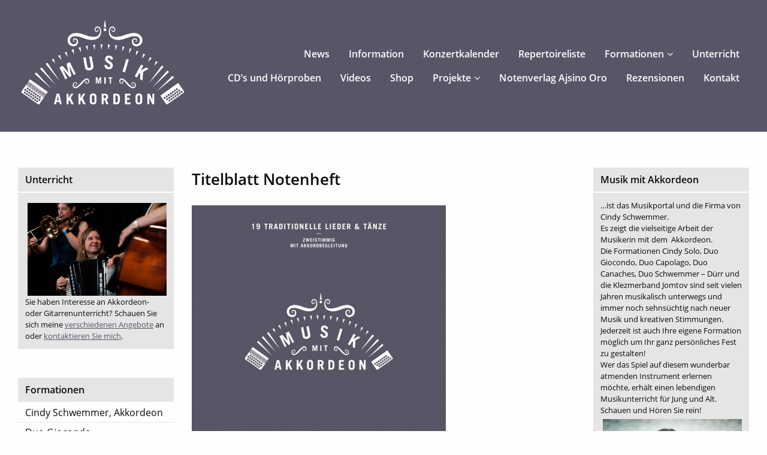

--- FILE ---
content_type: text/html; charset=UTF-8
request_url: https://www.musik-mit-akkordeon.ch/2016/02/das-neue-notenheft-19-traditionelle-lieder-und-taenze/titelblatt-notenheft/
body_size: 7712
content:
<!DOCTYPE html>
<html lang="de">
  <head>
        <meta charset="utf-8">
    <meta http-equiv="X-UA-Compatible" content="IE=edge">
    <meta name="viewport" content="width=device-width, initial-scale=1">
    <meta name='robots' content='index, follow, max-image-preview:large, max-snippet:-1, max-video-preview:-1' />

	<!-- This site is optimized with the Yoast SEO plugin v26.7 - https://yoast.com/wordpress/plugins/seo/ -->
	<title>Titelblatt Notenheft &#187; Musik mit Akkordeon</title>
	<link rel="canonical" href="https://www.musik-mit-akkordeon.ch/2016/02/das-neue-notenheft-19-traditionelle-lieder-und-taenze/titelblatt-notenheft/" />
	<meta property="og:locale" content="de_DE" />
	<meta property="og:type" content="article" />
	<meta property="og:title" content="Titelblatt Notenheft &#187; Musik mit Akkordeon" />
	<meta property="og:url" content="https://www.musik-mit-akkordeon.ch/2016/02/das-neue-notenheft-19-traditionelle-lieder-und-taenze/titelblatt-notenheft/" />
	<meta property="og:site_name" content="Musik mit Akkordeon" />
	<meta property="og:image" content="https://www.musik-mit-akkordeon.ch/2016/02/das-neue-notenheft-19-traditionelle-lieder-und-taenze/titelblatt-notenheft" />
	<meta property="og:image:width" content="1357" />
	<meta property="og:image:height" content="1920" />
	<meta property="og:image:type" content="image/jpeg" />
	<meta name="twitter:card" content="summary_large_image" />
	<!-- / Yoast SEO plugin. -->


<link rel="alternate" title="oEmbed (JSON)" type="application/json+oembed" href="https://www.musik-mit-akkordeon.ch/wp-json/oembed/1.0/embed?url=https%3A%2F%2Fwww.musik-mit-akkordeon.ch%2F2016%2F02%2Fdas-neue-notenheft-19-traditionelle-lieder-und-taenze%2Ftitelblatt-notenheft%2F" />
<link rel="alternate" title="oEmbed (XML)" type="text/xml+oembed" href="https://www.musik-mit-akkordeon.ch/wp-json/oembed/1.0/embed?url=https%3A%2F%2Fwww.musik-mit-akkordeon.ch%2F2016%2F02%2Fdas-neue-notenheft-19-traditionelle-lieder-und-taenze%2Ftitelblatt-notenheft%2F&#038;format=xml" />
<link rel="preconnect" href="https://assets01.sdd1.ch" />
<style id='wp-img-auto-sizes-contain-inline-css' type='text/css'>
img:is([sizes=auto i],[sizes^="auto," i]){contain-intrinsic-size:3000px 1500px}
/*# sourceURL=wp-img-auto-sizes-contain-inline-css */
</style>
<link rel='stylesheet' href='https://assets01.sdd1.ch/wp-content/plugins/lbwp/resources/css/lbwp-frontend__490.css' type='text/css' media='all' />
<link rel='stylesheet' href='https://assets01.sdd1.ch/wp-content/plugins/lbwp/resources/libraries/fancybox/fancybox.min__26.css' type='text/css' media='all' />
<link rel='stylesheet' href='https://assets01.sdd1.ch/wp-content/plugins/lbwp/resources/css/events/frontend__490.css' type='text/css' media='all' />
<link rel='stylesheet' href='https://assets01.sdd1.ch/wp-includes/css/dist/block-library/style.min__69.css' type='text/css' media='all' />
<style id='classic-theme-styles-inline-css' type='text/css'>
/*! This file is auto-generated */
.wp-block-button__link{color:#fff;background-color:#32373c;border-radius:9999px;box-shadow:none;text-decoration:none;padding:calc(.667em + 2px) calc(1.333em + 2px);font-size:1.125em}.wp-block-file__button{background:#32373c;color:#fff;text-decoration:none}
/*# sourceURL=/wp-includes/css/classic-themes.min.css */
</style>
<style id='global-styles-inline-css' type='text/css'>
:root{--wp--preset--aspect-ratio--square: 1;--wp--preset--aspect-ratio--4-3: 4/3;--wp--preset--aspect-ratio--3-4: 3/4;--wp--preset--aspect-ratio--3-2: 3/2;--wp--preset--aspect-ratio--2-3: 2/3;--wp--preset--aspect-ratio--16-9: 16/9;--wp--preset--aspect-ratio--9-16: 9/16;--wp--preset--color--black: #000000;--wp--preset--color--cyan-bluish-gray: #abb8c3;--wp--preset--color--white: #ffffff;--wp--preset--color--pale-pink: #f78da7;--wp--preset--color--vivid-red: #cf2e2e;--wp--preset--color--luminous-vivid-orange: #ff6900;--wp--preset--color--luminous-vivid-amber: #fcb900;--wp--preset--color--light-green-cyan: #7bdcb5;--wp--preset--color--vivid-green-cyan: #00d084;--wp--preset--color--pale-cyan-blue: #8ed1fc;--wp--preset--color--vivid-cyan-blue: #0693e3;--wp--preset--color--vivid-purple: #9b51e0;--wp--preset--gradient--vivid-cyan-blue-to-vivid-purple: linear-gradient(135deg,rgb(6,147,227) 0%,rgb(155,81,224) 100%);--wp--preset--gradient--light-green-cyan-to-vivid-green-cyan: linear-gradient(135deg,rgb(122,220,180) 0%,rgb(0,208,130) 100%);--wp--preset--gradient--luminous-vivid-amber-to-luminous-vivid-orange: linear-gradient(135deg,rgb(252,185,0) 0%,rgb(255,105,0) 100%);--wp--preset--gradient--luminous-vivid-orange-to-vivid-red: linear-gradient(135deg,rgb(255,105,0) 0%,rgb(207,46,46) 100%);--wp--preset--gradient--very-light-gray-to-cyan-bluish-gray: linear-gradient(135deg,rgb(238,238,238) 0%,rgb(169,184,195) 100%);--wp--preset--gradient--cool-to-warm-spectrum: linear-gradient(135deg,rgb(74,234,220) 0%,rgb(151,120,209) 20%,rgb(207,42,186) 40%,rgb(238,44,130) 60%,rgb(251,105,98) 80%,rgb(254,248,76) 100%);--wp--preset--gradient--blush-light-purple: linear-gradient(135deg,rgb(255,206,236) 0%,rgb(152,150,240) 100%);--wp--preset--gradient--blush-bordeaux: linear-gradient(135deg,rgb(254,205,165) 0%,rgb(254,45,45) 50%,rgb(107,0,62) 100%);--wp--preset--gradient--luminous-dusk: linear-gradient(135deg,rgb(255,203,112) 0%,rgb(199,81,192) 50%,rgb(65,88,208) 100%);--wp--preset--gradient--pale-ocean: linear-gradient(135deg,rgb(255,245,203) 0%,rgb(182,227,212) 50%,rgb(51,167,181) 100%);--wp--preset--gradient--electric-grass: linear-gradient(135deg,rgb(202,248,128) 0%,rgb(113,206,126) 100%);--wp--preset--gradient--midnight: linear-gradient(135deg,rgb(2,3,129) 0%,rgb(40,116,252) 100%);--wp--preset--font-size--small: 13px;--wp--preset--font-size--medium: 20px;--wp--preset--font-size--large: 36px;--wp--preset--font-size--x-large: 42px;--wp--preset--spacing--20: 0.44rem;--wp--preset--spacing--30: 0.67rem;--wp--preset--spacing--40: 1rem;--wp--preset--spacing--50: 1.5rem;--wp--preset--spacing--60: 2.25rem;--wp--preset--spacing--70: 3.38rem;--wp--preset--spacing--80: 5.06rem;--wp--preset--shadow--natural: 6px 6px 9px rgba(0, 0, 0, 0.2);--wp--preset--shadow--deep: 12px 12px 50px rgba(0, 0, 0, 0.4);--wp--preset--shadow--sharp: 6px 6px 0px rgba(0, 0, 0, 0.2);--wp--preset--shadow--outlined: 6px 6px 0px -3px rgb(255, 255, 255), 6px 6px rgb(0, 0, 0);--wp--preset--shadow--crisp: 6px 6px 0px rgb(0, 0, 0);}:where(.is-layout-flex){gap: 0.5em;}:where(.is-layout-grid){gap: 0.5em;}body .is-layout-flex{display: flex;}.is-layout-flex{flex-wrap: wrap;align-items: center;}.is-layout-flex > :is(*, div){margin: 0;}body .is-layout-grid{display: grid;}.is-layout-grid > :is(*, div){margin: 0;}:where(.wp-block-columns.is-layout-flex){gap: 2em;}:where(.wp-block-columns.is-layout-grid){gap: 2em;}:where(.wp-block-post-template.is-layout-flex){gap: 1.25em;}:where(.wp-block-post-template.is-layout-grid){gap: 1.25em;}.has-black-color{color: var(--wp--preset--color--black) !important;}.has-cyan-bluish-gray-color{color: var(--wp--preset--color--cyan-bluish-gray) !important;}.has-white-color{color: var(--wp--preset--color--white) !important;}.has-pale-pink-color{color: var(--wp--preset--color--pale-pink) !important;}.has-vivid-red-color{color: var(--wp--preset--color--vivid-red) !important;}.has-luminous-vivid-orange-color{color: var(--wp--preset--color--luminous-vivid-orange) !important;}.has-luminous-vivid-amber-color{color: var(--wp--preset--color--luminous-vivid-amber) !important;}.has-light-green-cyan-color{color: var(--wp--preset--color--light-green-cyan) !important;}.has-vivid-green-cyan-color{color: var(--wp--preset--color--vivid-green-cyan) !important;}.has-pale-cyan-blue-color{color: var(--wp--preset--color--pale-cyan-blue) !important;}.has-vivid-cyan-blue-color{color: var(--wp--preset--color--vivid-cyan-blue) !important;}.has-vivid-purple-color{color: var(--wp--preset--color--vivid-purple) !important;}.has-black-background-color{background-color: var(--wp--preset--color--black) !important;}.has-cyan-bluish-gray-background-color{background-color: var(--wp--preset--color--cyan-bluish-gray) !important;}.has-white-background-color{background-color: var(--wp--preset--color--white) !important;}.has-pale-pink-background-color{background-color: var(--wp--preset--color--pale-pink) !important;}.has-vivid-red-background-color{background-color: var(--wp--preset--color--vivid-red) !important;}.has-luminous-vivid-orange-background-color{background-color: var(--wp--preset--color--luminous-vivid-orange) !important;}.has-luminous-vivid-amber-background-color{background-color: var(--wp--preset--color--luminous-vivid-amber) !important;}.has-light-green-cyan-background-color{background-color: var(--wp--preset--color--light-green-cyan) !important;}.has-vivid-green-cyan-background-color{background-color: var(--wp--preset--color--vivid-green-cyan) !important;}.has-pale-cyan-blue-background-color{background-color: var(--wp--preset--color--pale-cyan-blue) !important;}.has-vivid-cyan-blue-background-color{background-color: var(--wp--preset--color--vivid-cyan-blue) !important;}.has-vivid-purple-background-color{background-color: var(--wp--preset--color--vivid-purple) !important;}.has-black-border-color{border-color: var(--wp--preset--color--black) !important;}.has-cyan-bluish-gray-border-color{border-color: var(--wp--preset--color--cyan-bluish-gray) !important;}.has-white-border-color{border-color: var(--wp--preset--color--white) !important;}.has-pale-pink-border-color{border-color: var(--wp--preset--color--pale-pink) !important;}.has-vivid-red-border-color{border-color: var(--wp--preset--color--vivid-red) !important;}.has-luminous-vivid-orange-border-color{border-color: var(--wp--preset--color--luminous-vivid-orange) !important;}.has-luminous-vivid-amber-border-color{border-color: var(--wp--preset--color--luminous-vivid-amber) !important;}.has-light-green-cyan-border-color{border-color: var(--wp--preset--color--light-green-cyan) !important;}.has-vivid-green-cyan-border-color{border-color: var(--wp--preset--color--vivid-green-cyan) !important;}.has-pale-cyan-blue-border-color{border-color: var(--wp--preset--color--pale-cyan-blue) !important;}.has-vivid-cyan-blue-border-color{border-color: var(--wp--preset--color--vivid-cyan-blue) !important;}.has-vivid-purple-border-color{border-color: var(--wp--preset--color--vivid-purple) !important;}.has-vivid-cyan-blue-to-vivid-purple-gradient-background{background: var(--wp--preset--gradient--vivid-cyan-blue-to-vivid-purple) !important;}.has-light-green-cyan-to-vivid-green-cyan-gradient-background{background: var(--wp--preset--gradient--light-green-cyan-to-vivid-green-cyan) !important;}.has-luminous-vivid-amber-to-luminous-vivid-orange-gradient-background{background: var(--wp--preset--gradient--luminous-vivid-amber-to-luminous-vivid-orange) !important;}.has-luminous-vivid-orange-to-vivid-red-gradient-background{background: var(--wp--preset--gradient--luminous-vivid-orange-to-vivid-red) !important;}.has-very-light-gray-to-cyan-bluish-gray-gradient-background{background: var(--wp--preset--gradient--very-light-gray-to-cyan-bluish-gray) !important;}.has-cool-to-warm-spectrum-gradient-background{background: var(--wp--preset--gradient--cool-to-warm-spectrum) !important;}.has-blush-light-purple-gradient-background{background: var(--wp--preset--gradient--blush-light-purple) !important;}.has-blush-bordeaux-gradient-background{background: var(--wp--preset--gradient--blush-bordeaux) !important;}.has-luminous-dusk-gradient-background{background: var(--wp--preset--gradient--luminous-dusk) !important;}.has-pale-ocean-gradient-background{background: var(--wp--preset--gradient--pale-ocean) !important;}.has-electric-grass-gradient-background{background: var(--wp--preset--gradient--electric-grass) !important;}.has-midnight-gradient-background{background: var(--wp--preset--gradient--midnight) !important;}.has-small-font-size{font-size: var(--wp--preset--font-size--small) !important;}.has-medium-font-size{font-size: var(--wp--preset--font-size--medium) !important;}.has-large-font-size{font-size: var(--wp--preset--font-size--large) !important;}.has-x-large-font-size{font-size: var(--wp--preset--font-size--x-large) !important;}
:where(.wp-block-post-template.is-layout-flex){gap: 1.25em;}:where(.wp-block-post-template.is-layout-grid){gap: 1.25em;}
:where(.wp-block-term-template.is-layout-flex){gap: 1.25em;}:where(.wp-block-term-template.is-layout-grid){gap: 1.25em;}
:where(.wp-block-columns.is-layout-flex){gap: 2em;}:where(.wp-block-columns.is-layout-grid){gap: 2em;}
:root :where(.wp-block-pullquote){font-size: 1.5em;line-height: 1.6;}
/*# sourceURL=global-styles-inline-css */
</style>
<link rel='stylesheet' href='https://assets01.sdd1.ch/wp-content/themes/lbwp-standard-02/assets/_standard/styles/theme__16152.css' type='text/css' media='all' />
<link rel='stylesheet' href='https://assets01.sdd1.ch/wp-content/themes/lbwp-standard-02/assets/_standard/styles/font-awesome.min__16152.css' type='text/css' media='all' />
<link rel='stylesheet' href='https://assets01.sdd1.ch/wp-content/themes/lbwp-standard-02/assets/musik-mit-akk/styles/styles__16152.css' type='text/css' media='all' />
<link rel='stylesheet' href='https://assets01.sdd1.ch/wp-content/plugins/lbwp/resources/js/slick-carousel/1.6.x/slick.min__490.css' type='text/css' media='all' />
<script type="text/javascript" src="https://assets01.sdd1.ch/wp-includes/js/jquery/jquery.min__371.js" id="jquery-core-js"></script>
<script type="text/javascript" src="https://assets01.sdd1.ch/wp-includes/js/jquery/jquery-migrate.min__341.js" id="jquery-migrate-js"></script>
<script type="text/javascript" src="https://assets01.sdd1.ch/wp-content/plugins/lbwp/resources/js/focuspoint/jquery.focuspoint.min__490.js" id="lbwp-focuspoint-js"></script>
<link rel="https://api.w.org/" href="https://www.musik-mit-akkordeon.ch/wp-json/" /><link rel="alternate" title="JSON" type="application/json" href="https://www.musik-mit-akkordeon.ch/wp-json/wp/v2/media/347" /><link rel="EditURI" type="application/rsd+xml" title="RSD" href="https://www.musik-mit-akkordeon.ch/xmlrpc.php?rsd" />
<link rel='shortlink' href='https://www.musik-mit-akkordeon.ch/?p=347' />

      <script type="text/javascript">
        var lbwpGlobal = {"language":false,"version":"16152"}
      </script>
    
      <script type="text/javascript">
        var focusPointConfig = {"functionSelector":".lbwp-focuspoint","autoRegisterLibrary":true,"overrideWpGalleries":false,"overrideWpImageBlock":true,"overrideWpGalleryBlock":true,"gallerySettings":{"imageSize":"large","linkTo":false,"imageCrop":true,"columns":3,"printCaptions":false,"dataAttributes":[],"container":"\n        <div class=\"gallery gallery-focuspoint gallery-size-{imageSize} {classes}\">\n          {content}\n        <\/div>\n        {blockCaption}\n      ","element":"\n        <figure class=\"gallery-item\"{attr}>\n          {image}\n          <figcaption>{caption}<\/figcaption>\n        <\/figure>\n      "}};
        jQuery(function() {
          jQuery(focusPointConfig.functionSelector).focusPoint();
        });
        var lbwpReRunTrigger = 0;
        function lbwpReRunFocusPoint() {
          if (lbwpReRunTrigger > 0) clearTimeout(lbwpReRunTrigger);
          lbwpReRunTrigger = setTimeout(function() {
            jQuery(focusPointConfig.functionSelector).focusPoint();
          }, 50);
        }
        function lbwpFixCloneFocusPoint(event, slick) {
          var slider = jQuery(this);
          setTimeout(function() {
            var clones = slider.find(".slick-cloned");
            var items = slider.find(".slick-slide:not(.slick-cloned)").length;
            clones.each(function() {
              var clone = jQuery(this);
              var index = clone.data("slick-index");
              if (index < 0) {
                var originalIndex = (index === -1) ? (items-1) : (items-2);
              } else if (index > 0) {
                var originalIndex = (((index+1) - items) === 1) ? 0 : 1;
              }
              var original = slider.find("[data-slick-index=" + originalIndex  + "] img");
              clone.find("img").attr("style", original.attr("style"));
            });
          }, 350);
	      }
	      document.addEventListener("lazybeforeunveil", function(e){
          lbwpReRunFocusPoint();
        });
      </script>
    <script>var lbwpFormFieldConditions = [];</script>
      <link rel="alternate" type="text/xml" title="www.musik-mit-akkordeon.ch - RSS Feed" href="https://www.musik-mit-akkordeon.ch/feed/rss/" />
      <link rel="alternate" type="application/atom+xml" title="www.musik-mit-akkordeon.ch - Atom Feed" href="https://www.musik-mit-akkordeon.ch/feed/atom/" />
      <link rel="alternate" type="application/rss+xml" title="www.musik-mit-akkordeon.ch - RSS Feed" href="https://www.musik-mit-akkordeon.ch/feed/" />
    <meta name="thumbnail" content="https://assets01.sdd1.ch/assets/lbwp-cdn/musik-mit-akkordeon/files/1454597041/titelblatt-notenheft-300x300.jpg" />
    <link href="https://assets01.sdd1.ch/wp-content/themes/lbwp-standard-02/assets/_standard/fonts/opensans/opensans.css" rel="stylesheet" type="text/css">      </head>
<body class="attachment wp-singular attachment-template-default single single-attachment postid-347 attachmentid-347 attachment-jpeg wp-theme-lbwp-standard-02 mfred-gallery-slider">


<div class="off-canvas-wrapper">
  <div class="off-canvas-wrapper-inner" data-off-canvas-wrapper>
  <div class="off-canvas position-right" id="mfred-main-off-canvas" data-off-canvas >
        <nav class="main v-list"><ul id="mfred-main-menu-mobile" class="root"><li id="menu-item-307" class="menu-item menu-item-type-custom menu-item-object-custom menu-item-307"><a href="/">News</a></li>
<li id="menu-item-3010" class="menu-item menu-item-type-post_type menu-item-object-page menu-item-3010"><a href="https://www.musik-mit-akkordeon.ch/information/">Information</a></li>
<li id="menu-item-69" class="menu-item menu-item-type-post_type menu-item-object-page menu-item-69"><a href="https://www.musik-mit-akkordeon.ch/musik/konzerte/">Konzertkalender</a></li>
<li id="menu-item-3022" class="menu-item menu-item-type-post_type menu-item-object-page menu-item-3022"><a href="https://www.musik-mit-akkordeon.ch/repertoireliste/">Repertoireliste</a></li>
<li id="menu-item-67" class="menu-item menu-item-type-post_type menu-item-object-page menu-item-has-children menu-item-67"><a href="https://www.musik-mit-akkordeon.ch/musik/formationen/">Formationen</a>
<ul class="sub-menu">
	<li id="menu-item-133" class="menu-item menu-item-type-post_type menu-item-object-page menu-item-133"><a href="https://www.musik-mit-akkordeon.ch/musik/formationen/cindy-oppliger/">Cindy Schwemmer, Akkordeon</a></li>
	<li id="menu-item-141" class="menu-item menu-item-type-post_type menu-item-object-page menu-item-141"><a href="https://www.musik-mit-akkordeon.ch/musik/formationen/duo-giocondo/">Duo Giocondo</a></li>
	<li id="menu-item-1744" class="menu-item menu-item-type-post_type menu-item-object-page menu-item-1744"><a href="https://www.musik-mit-akkordeon.ch/musik/formationen/duo-capolago/">Duo Capolago</a></li>
	<li id="menu-item-921" class="menu-item menu-item-type-post_type menu-item-object-page menu-item-921"><a href="https://www.musik-mit-akkordeon.ch/musik/formationen/duo-schwemmer-duerr/">Duo Schwemmer – Dürr</a></li>
	<li id="menu-item-135" class="menu-item menu-item-type-post_type menu-item-object-page menu-item-135"><a href="https://www.musik-mit-akkordeon.ch/musik/formationen/cindy-oppliger-nina-widmer/">Duo Les Canaches</a></li>
	<li id="menu-item-139" class="menu-item menu-item-type-post_type menu-item-object-page menu-item-139"><a href="https://www.musik-mit-akkordeon.ch/musik/formationen/jomtov-die-klezmerband/">Jomtov – Die Klezmerband</a></li>
</ul>
</li>
<li id="menu-item-73" class="menu-item menu-item-type-post_type menu-item-object-page menu-item-73"><a href="https://www.musik-mit-akkordeon.ch/unterricht/">Unterricht</a></li>
<li id="menu-item-65" class="menu-item menu-item-type-post_type menu-item-object-page menu-item-65"><a href="https://www.musik-mit-akkordeon.ch/musik/audio-cd/">CD’s und Hörproben</a></li>
<li id="menu-item-2010" class="menu-item menu-item-type-post_type menu-item-object-page menu-item-2010"><a href="https://www.musik-mit-akkordeon.ch/videos/">Videos</a></li>
<li id="menu-item-2884" class="menu-item menu-item-type-custom menu-item-object-custom menu-item-2884"><a target="_blank" href="https://www.ajsino-oro.ch">Shop</a></li>
<li id="menu-item-635" class="menu-item menu-item-type-post_type menu-item-object-page menu-item-has-children menu-item-635"><a href="https://www.musik-mit-akkordeon.ch/projekte/">Projekte</a>
<ul class="sub-menu">
	<li id="menu-item-3040" class="menu-item menu-item-type-post_type menu-item-object-page menu-item-3040"><a href="https://www.musik-mit-akkordeon.ch/2025-2/">2025</a></li>
	<li id="menu-item-2501" class="menu-item menu-item-type-post_type menu-item-object-page menu-item-2501"><a href="https://www.musik-mit-akkordeon.ch/projekte/2024-2/">2024</a></li>
	<li id="menu-item-2370" class="menu-item menu-item-type-post_type menu-item-object-page menu-item-2370"><a href="https://www.musik-mit-akkordeon.ch/projekte/2023-2/">2023</a></li>
	<li id="menu-item-1977" class="menu-item menu-item-type-post_type menu-item-object-page menu-item-1977"><a href="https://www.musik-mit-akkordeon.ch/projekte/2022-2/">2022</a></li>
	<li id="menu-item-1460" class="menu-item menu-item-type-post_type menu-item-object-page menu-item-1460"><a href="https://www.musik-mit-akkordeon.ch/projekte/2021-2/">2021</a></li>
	<li id="menu-item-1137" class="menu-item menu-item-type-post_type menu-item-object-page menu-item-1137"><a href="https://www.musik-mit-akkordeon.ch/projekte/2018-2/">2018</a></li>
	<li id="menu-item-718" class="menu-item menu-item-type-post_type menu-item-object-page menu-item-718"><a href="https://www.musik-mit-akkordeon.ch/projekte/2016-2/">2016</a></li>
	<li id="menu-item-787" class="menu-item menu-item-type-post_type menu-item-object-page menu-item-787"><a href="https://www.musik-mit-akkordeon.ch/projekte/2015-2/">2015</a></li>
	<li id="menu-item-784" class="menu-item menu-item-type-post_type menu-item-object-page menu-item-784"><a href="https://www.musik-mit-akkordeon.ch/projekte/2013-2/">2013</a></li>
	<li id="menu-item-697" class="menu-item menu-item-type-post_type menu-item-object-page menu-item-697"><a href="https://www.musik-mit-akkordeon.ch/projekte/sela-bierei-gesang-cindy-oppliger-akkordeon-2010-2013/">2012</a></li>
	<li id="menu-item-700" class="menu-item menu-item-type-post_type menu-item-object-page menu-item-700"><a href="https://www.musik-mit-akkordeon.ch/projekte/barbara-hensinger-gesang-cindy-oppliger-akkordeon-2010/">2011</a></li>
	<li id="menu-item-694" class="menu-item menu-item-type-post_type menu-item-object-page menu-item-694"><a href="https://www.musik-mit-akkordeon.ch/projekte/2010-2/">2010</a></li>
	<li id="menu-item-703" class="menu-item menu-item-type-post_type menu-item-object-page menu-item-703"><a href="https://www.musik-mit-akkordeon.ch/projekte/4-jahreszeiten-a-vivaldi-2009/">2009</a></li>
	<li id="menu-item-841" class="menu-item menu-item-type-post_type menu-item-object-page menu-item-841"><a href="https://www.musik-mit-akkordeon.ch/projekte/2008-2/">2008</a></li>
	<li id="menu-item-691" class="menu-item menu-item-type-post_type menu-item-object-page menu-item-691"><a href="https://www.musik-mit-akkordeon.ch/projekte/2007-2/">2007</a></li>
	<li id="menu-item-725" class="menu-item menu-item-type-post_type menu-item-object-page menu-item-725"><a href="https://www.musik-mit-akkordeon.ch/projekte/2004-2/">2004</a></li>
	<li id="menu-item-766" class="menu-item menu-item-type-post_type menu-item-object-page menu-item-766"><a href="https://www.musik-mit-akkordeon.ch/projekte/schuelerinnen-schueler/">Schülerinnen &#038; Schüler</a></li>
</ul>
</li>
<li id="menu-item-375" class="menu-item menu-item-type-post_type menu-item-object-page menu-item-375"><a href="https://www.musik-mit-akkordeon.ch/musik/noten/">Notenverlag Ajsino Oro</a></li>
<li id="menu-item-2438" class="menu-item menu-item-type-post_type menu-item-object-page menu-item-2438"><a href="https://www.musik-mit-akkordeon.ch/rezensionen/">Rezensionen</a></li>
<li id="menu-item-61" class="menu-item menu-item-type-post_type menu-item-object-page menu-item-61"><a href="https://www.musik-mit-akkordeon.ch/kontakt/">Kontakt</a></li>
</ul></nav>        <div class="close-button-wrapper">
      <button class="close-button" aria-label="Close menu" type="button" data-close>
        <i class="fa fa-close"></i>
      </button>
    </div>
  </div>
  <div class="off-canvas-content" data-off-canvas-content>
  <div id="mfred-topbar" >
    <div>
      <nav>
        <div class="lbwp-skip-links">
          <ul>
            <li><a href="#content-start">Zum Inhalt wechseln</a></li>
                          <li><a href="#main-nav">Direkt zur Hauptnavigation</a></li>
                      </ul>
        </div>

        
        <div class="meta-nav">
                  </div>
      </nav>
          </div>
  </div>

  
<header id="mfred-main-nav">
  <div>
    <div>
              <div class="logo">
          <div>
            <a href="https://www.musik-mit-akkordeon.ch/">
              <img src="https://sos.exo.io/lbwp-cdn/musik-mit-akkordeon/files/1452850730/logo-musik-mit-akkordeon.png" alt="Logo Musik mit Akkordeon">            </a>
          </div>
        </div>
      
      <div class="main-nav">
        <nav>
          <ul id="mfred-main-menu-desktop" class="root"><li class="menu-item menu-item-type-custom menu-item-object-custom menu-item-307"><a href="/">News</a></li>
<li class="menu-item menu-item-type-post_type menu-item-object-page menu-item-3010"><a href="https://www.musik-mit-akkordeon.ch/information/">Information</a></li>
<li class="menu-item menu-item-type-post_type menu-item-object-page menu-item-69"><a href="https://www.musik-mit-akkordeon.ch/musik/konzerte/">Konzertkalender</a></li>
<li class="menu-item menu-item-type-post_type menu-item-object-page menu-item-3022"><a href="https://www.musik-mit-akkordeon.ch/repertoireliste/">Repertoireliste</a></li>
<li class="menu-item menu-item-type-post_type menu-item-object-page menu-item-has-children menu-item-67"><a href="https://www.musik-mit-akkordeon.ch/musik/formationen/">Formationen</a>
<ul class="sub-menu">
	<li class="menu-item menu-item-type-post_type menu-item-object-page menu-item-133"><a href="https://www.musik-mit-akkordeon.ch/musik/formationen/cindy-oppliger/">Cindy Schwemmer, Akkordeon</a></li>
	<li class="menu-item menu-item-type-post_type menu-item-object-page menu-item-141"><a href="https://www.musik-mit-akkordeon.ch/musik/formationen/duo-giocondo/">Duo Giocondo</a></li>
	<li class="menu-item menu-item-type-post_type menu-item-object-page menu-item-1744"><a href="https://www.musik-mit-akkordeon.ch/musik/formationen/duo-capolago/">Duo Capolago</a></li>
	<li class="menu-item menu-item-type-post_type menu-item-object-page menu-item-921"><a href="https://www.musik-mit-akkordeon.ch/musik/formationen/duo-schwemmer-duerr/">Duo Schwemmer – Dürr</a></li>
	<li class="menu-item menu-item-type-post_type menu-item-object-page menu-item-135"><a href="https://www.musik-mit-akkordeon.ch/musik/formationen/cindy-oppliger-nina-widmer/">Duo Les Canaches</a></li>
	<li class="menu-item menu-item-type-post_type menu-item-object-page menu-item-139"><a href="https://www.musik-mit-akkordeon.ch/musik/formationen/jomtov-die-klezmerband/">Jomtov – Die Klezmerband</a></li>
</ul>
</li>
<li class="menu-item menu-item-type-post_type menu-item-object-page menu-item-73"><a href="https://www.musik-mit-akkordeon.ch/unterricht/">Unterricht</a></li>
<li class="menu-item menu-item-type-post_type menu-item-object-page menu-item-65"><a href="https://www.musik-mit-akkordeon.ch/musik/audio-cd/">CD’s und Hörproben</a></li>
<li class="menu-item menu-item-type-post_type menu-item-object-page menu-item-2010"><a href="https://www.musik-mit-akkordeon.ch/videos/">Videos</a></li>
<li class="menu-item menu-item-type-custom menu-item-object-custom menu-item-2884"><a target="_blank" href="https://www.ajsino-oro.ch">Shop</a></li>
<li class="menu-item menu-item-type-post_type menu-item-object-page menu-item-has-children menu-item-635"><a href="https://www.musik-mit-akkordeon.ch/projekte/">Projekte</a>
<ul class="sub-menu">
	<li class="menu-item menu-item-type-post_type menu-item-object-page menu-item-3040"><a href="https://www.musik-mit-akkordeon.ch/2025-2/">2025</a></li>
	<li class="menu-item menu-item-type-post_type menu-item-object-page menu-item-2501"><a href="https://www.musik-mit-akkordeon.ch/projekte/2024-2/">2024</a></li>
	<li class="menu-item menu-item-type-post_type menu-item-object-page menu-item-2370"><a href="https://www.musik-mit-akkordeon.ch/projekte/2023-2/">2023</a></li>
	<li class="menu-item menu-item-type-post_type menu-item-object-page menu-item-1977"><a href="https://www.musik-mit-akkordeon.ch/projekte/2022-2/">2022</a></li>
	<li class="menu-item menu-item-type-post_type menu-item-object-page menu-item-1460"><a href="https://www.musik-mit-akkordeon.ch/projekte/2021-2/">2021</a></li>
	<li class="menu-item menu-item-type-post_type menu-item-object-page menu-item-1137"><a href="https://www.musik-mit-akkordeon.ch/projekte/2018-2/">2018</a></li>
	<li class="menu-item menu-item-type-post_type menu-item-object-page menu-item-718"><a href="https://www.musik-mit-akkordeon.ch/projekte/2016-2/">2016</a></li>
	<li class="menu-item menu-item-type-post_type menu-item-object-page menu-item-787"><a href="https://www.musik-mit-akkordeon.ch/projekte/2015-2/">2015</a></li>
	<li class="menu-item menu-item-type-post_type menu-item-object-page menu-item-784"><a href="https://www.musik-mit-akkordeon.ch/projekte/2013-2/">2013</a></li>
	<li class="menu-item menu-item-type-post_type menu-item-object-page menu-item-697"><a href="https://www.musik-mit-akkordeon.ch/projekte/sela-bierei-gesang-cindy-oppliger-akkordeon-2010-2013/">2012</a></li>
	<li class="menu-item menu-item-type-post_type menu-item-object-page menu-item-700"><a href="https://www.musik-mit-akkordeon.ch/projekte/barbara-hensinger-gesang-cindy-oppliger-akkordeon-2010/">2011</a></li>
	<li class="menu-item menu-item-type-post_type menu-item-object-page menu-item-694"><a href="https://www.musik-mit-akkordeon.ch/projekte/2010-2/">2010</a></li>
	<li class="menu-item menu-item-type-post_type menu-item-object-page menu-item-703"><a href="https://www.musik-mit-akkordeon.ch/projekte/4-jahreszeiten-a-vivaldi-2009/">2009</a></li>
	<li class="menu-item menu-item-type-post_type menu-item-object-page menu-item-841"><a href="https://www.musik-mit-akkordeon.ch/projekte/2008-2/">2008</a></li>
	<li class="menu-item menu-item-type-post_type menu-item-object-page menu-item-691"><a href="https://www.musik-mit-akkordeon.ch/projekte/2007-2/">2007</a></li>
	<li class="menu-item menu-item-type-post_type menu-item-object-page menu-item-725"><a href="https://www.musik-mit-akkordeon.ch/projekte/2004-2/">2004</a></li>
	<li class="menu-item menu-item-type-post_type menu-item-object-page menu-item-766"><a href="https://www.musik-mit-akkordeon.ch/projekte/schuelerinnen-schueler/">Schülerinnen &#038; Schüler</a></li>
</ul>
</li>
<li class="menu-item menu-item-type-post_type menu-item-object-page menu-item-375"><a href="https://www.musik-mit-akkordeon.ch/musik/noten/">Notenverlag Ajsino Oro</a></li>
<li class="menu-item menu-item-type-post_type menu-item-object-page menu-item-2438"><a href="https://www.musik-mit-akkordeon.ch/rezensionen/">Rezensionen</a></li>
<li class="menu-item menu-item-type-post_type menu-item-object-page menu-item-61"><a href="https://www.musik-mit-akkordeon.ch/kontakt/">Kontakt</a></li>
</ul>        </nav>
      </div>

      <div class="icons">
                          <button class="main-nav-toggle" data-toggle="mfred-main-off-canvas" aria-hidden="true"><i class="fa fa-bars"></i></button>
              </div>

    </div>
  </div>
</header>
  <header id="mfred-header-banner" class="" >
      </header>


<main id="mfred-main-wrapper">
  <aside id="mfred-main-sidebar-left" class="mfred-main-sidebar" >
  <div class="widgets" >
    <div id="text-2" class="standard-widget widget widget_text"><h2><span>Unterricht</span></h2>			<div class="textwidget"><p><img decoding="async" class="alignright size-large wp-image-1551" src="https://assets01.sdd1.ch/assets/lbwp-cdn/musik-mit-akkordeon/files/1656182984/007-t3028331-1280x853.jpg" alt="" width="1280" height="853" srcset="https://assets01.sdd1.ch/assets/lbwp-cdn/musik-mit-akkordeon/files/1656182984/007-t3028331-1280x853.jpg 1280w, https://assets01.sdd1.ch/assets/lbwp-cdn/musik-mit-akkordeon/files/1656182984/007-t3028331-670x447.jpg 670w, https://assets01.sdd1.ch/assets/lbwp-cdn/musik-mit-akkordeon/files/1656182984/007-t3028331-768x512.jpg 768w, https://assets01.sdd1.ch/assets/lbwp-cdn/musik-mit-akkordeon/files/1656182984/007-t3028331-1536x1024.jpg 1536w, https://assets01.sdd1.ch/assets/lbwp-cdn/musik-mit-akkordeon/files/1656182984/007-t3028331.jpg 1920w" sizes="(max-width: 1280px) 100vw, 1280px" />Sie haben Interesse an Akkordeon- oder Gitarrenunterricht? Schauen Sie sich meine <a href="https://www.musik-mit-akkordeon.ch/unterricht/">verschiedenen Angebote</a> an oder <a href="https://www.musik-mit-akkordeon.ch/kontakt/">kontaktieren Sie mich</a>.</p>
</div>
		</div><div id="nav_menu-2" class="widget widget_nav_menu"><h2><span>Formationen</span></h2><div class="menu-formationen-container"><ul id="menu-formationen" class="menu"><li id="menu-item-283" class="menu-item menu-item-type-post_type menu-item-object-page menu-item-283"><a href="https://www.musik-mit-akkordeon.ch/musik/formationen/cindy-oppliger/">Cindy Schwemmer, Akkordeon</a></li>
<li id="menu-item-291" class="menu-item menu-item-type-post_type menu-item-object-page menu-item-291"><a href="https://www.musik-mit-akkordeon.ch/musik/formationen/duo-giocondo/">Duo Giocondo</a></li>
<li id="menu-item-1831" class="menu-item menu-item-type-post_type menu-item-object-page menu-item-1831"><a href="https://www.musik-mit-akkordeon.ch/musik/formationen/duo-capolago/">Duo Capolago</a></li>
<li id="menu-item-1107" class="menu-item menu-item-type-post_type menu-item-object-page menu-item-1107"><a href="https://www.musik-mit-akkordeon.ch/musik/formationen/duo-schwemmer-duerr/">Duo Schwemmer &#8211; Dürr</a></li>
<li id="menu-item-285" class="menu-item menu-item-type-post_type menu-item-object-page menu-item-285"><a href="https://www.musik-mit-akkordeon.ch/musik/formationen/cindy-oppliger-nina-widmer/">Duo Les Canaches</a></li>
<li id="menu-item-289" class="menu-item menu-item-type-post_type menu-item-object-page menu-item-289"><a href="https://www.musik-mit-akkordeon.ch/musik/formationen/jomtov-die-klezmerband/">Jomtov &#8211; Die Klezmerband</a></li>
</ul></div></div>    <div class="column-spacer"></div>
  </div>
</aside>    <div id="mfred-main-content">
    <article id="content-start" class="post-347 attachment type-attachment status-inherit hentry">
            <header>
        <h1>Titelblatt Notenheft</h1>
              </header>
                <div class="lbwp-editor-content">
        <p class="attachment"><a href="https://assets01.sdd1.ch/assets/lbwp-cdn/musik-mit-akkordeon/files/1454597041/titelblatt-notenheft.jpg"><img fetchpriority="high" decoding="async" width="424" height="600" src="https://assets01.sdd1.ch/assets/lbwp-cdn/musik-mit-akkordeon/files/1454597041/titelblatt-notenheft-424x600.jpg" class="attachment-medium size-medium" alt="" srcset="https://assets01.sdd1.ch/assets/lbwp-cdn/musik-mit-akkordeon/files/1454597041/titelblatt-notenheft-424x600.jpg 424w, https://assets01.sdd1.ch/assets/lbwp-cdn/musik-mit-akkordeon/files/1454597041/titelblatt-notenheft-724x1024.jpg 724w, https://assets01.sdd1.ch/assets/lbwp-cdn/musik-mit-akkordeon/files/1454597041/titelblatt-notenheft.jpg 1357w" sizes="(max-width: 424px) 100vw, 424px"></a></p>
      </div>
          </article>

      </div>

    <aside id="mfred-main-sidebar-right" class="mfred-main-sidebar" >
  <div class="widgets"><div id="text-3" class="standard-widget widget widget_text"><h2><span>Musik mit Akkordeon</span></h2>			<div class="textwidget"><p>&#8230;ist das Musikportal und die Firma von Cindy Schwemmer.<br />
Es zeigt die vielseitige Arbeit der Musikerin mit dem  Akkordeon.<br />
Die Formationen Cindy Solo, Duo Giocondo, Duo Capolago, Duo Canaches, Duo Schwemmer &#8211; Dürr und die Klezmerband Jomtov sind seit vielen Jahren musikalisch unterwegs und immer noch sehnsüchtig nach neuer Musik und kreativen Stimmungen.<br />
Jederzeit ist auch Ihre eigene Formation möglich um Ihr ganz persönliches Fest zu gestalten!<br />
Wer das Spiel auf diesem wunderbar atmenden Instrument erlernen möchte, erhält einen lebendigen Musikunterricht für Jung und Alt.<br />
Schauen und Hören Sie rein!<br />
<img decoding="async" class="alignright size-large wp-image-1699" src="https://assets01.sdd1.ch/assets/lbwp-cdn/musik-mit-akkordeon/files/1660998421/juli-2022-see-cindy-solo-855x1280.jpg" alt="" width="855" height="1280" srcset="https://assets01.sdd1.ch/assets/lbwp-cdn/musik-mit-akkordeon/files/1660998421/juli-2022-see-cindy-solo-855x1280.jpg 855w, https://assets01.sdd1.ch/assets/lbwp-cdn/musik-mit-akkordeon/files/1660998421/juli-2022-see-cindy-solo-447x670.jpg 447w, https://assets01.sdd1.ch/assets/lbwp-cdn/musik-mit-akkordeon/files/1660998421/juli-2022-see-cindy-solo-768x1150.jpg 768w, https://assets01.sdd1.ch/assets/lbwp-cdn/musik-mit-akkordeon/files/1660998421/juli-2022-see-cindy-solo-1026x1536.jpg 1026w, https://assets01.sdd1.ch/assets/lbwp-cdn/musik-mit-akkordeon/files/1660998421/juli-2022-see-cindy-solo.jpg 1282w" sizes="(max-width: 855px) 100vw, 855px" /></p>
<p>&nbsp;</p>
</div>
		</div><div id="text-4" class="standard-widget widget widget_text"><h2><span>Meine Musik</span></h2>			<div class="textwidget"><p><img decoding="async" class="alignright size-large wp-image-312" src="https://assets01.sdd1.ch/assets/lbwp-cdn/musik-mit-akkordeon/files/1454500962/cover-cd-1024x1024.jpg" alt="" width="1024" height="1024" srcset="https://assets01.sdd1.ch/assets/lbwp-cdn/musik-mit-akkordeon/files/1454500962/cover-cd-1024x1024.jpg 1024w, https://assets01.sdd1.ch/assets/lbwp-cdn/musik-mit-akkordeon/files/1454500962/cover-cd-300x300.jpg 300w, https://assets01.sdd1.ch/assets/lbwp-cdn/musik-mit-akkordeon/files/1454500962/cover-cd-600x600.jpg 600w, https://assets01.sdd1.ch/assets/lbwp-cdn/musik-mit-akkordeon/files/1454500962/cover-cd.jpg 1417w" sizes="(max-width: 1024px) 100vw, 1024px" /></p>
<p>Diese und <a href="https://www.musik-mit-akkordeon.ch/musik/audio-cd/">weitere CDs</a> können Sie <a href="https://www.musik-mit-akkordeon.ch/musik/audio-cd/bestellen/">für 25.00 CHF bestellen</a>.</p>
</div>
		</div><div id="text-5" class="standard-widget widget widget_text"><h2><span>Social Media</span></h2>			<div class="textwidget"><ul id="menu-social-media" class="menu">
<li><a target="_blank" rel="noopener" href="https://www.facebook.com/profile.php?id=100085888034535">Facebook</a></li>
<li><a target="_blank" rel="noopener" href="https://www.youtube.com/channel/UC3TY7M1qAmZPV7iR-KAn55g">YouTube</a></li>
</ul>
</div>
		</div></div></aside>
</main>

        <footer>

            

            
        </footer>
        </div>
      </div>
    </div>
        <script type="speculationrules">
{"prefetch":[{"source":"document","where":{"and":[{"href_matches":"/*"},{"not":{"href_matches":["/wp-*.php","/wp-admin/*","/assets/lbwp-cdn/musik-mit-akkordeon/files/*","/wp-content/*","/wp-content/plugins/*","/wp-content/themes/lbwp-standard-02/*","/*\\?(.+)"]}},{"not":{"selector_matches":"a[rel~=\"nofollow\"]"}},{"not":{"selector_matches":".no-prefetch, .no-prefetch a"}}]},"eagerness":"conservative"}]}
</script>

      <script type="text/javascript">
        var FancyBoxConfig = {"margin":0,"padding":10,"grouping":"automatic","ifGalleryRegisterAutoImages":true,"alwaysAddGalleryItemClasses":true,"shortcodeForceFileLinks":true,"shortcodeForceImageSize":"","automaticImagesAsGroup":true,"swipeOnlyActive":false,"swipeOnlyAddHandles":false,"swipeOnlyDetermination":"width","swipeOnlyBreakpointWidth":0,"swipeOnlyUseFancybox":false,"calcFixHeight":false,"calcModeHandlesVerticalPosition":"none","showNumberOfImages":false,"textNumberOfImages":"{index} \/ {total}","effectOpen":"fade","effectClose":"fade","effectNext":"elastic","effectPrev":"elastic"};
      </script>
    
      <script type="text/javascript">
        var lbwpResponsiveIframeConfig = {"selectors":"iframe[src*=\"\/\/www.youtube.com\/\"], iframe[src*=\"\/\/www.youtube-nocookie.com\/\"], iframe[src*=\"\/\/player.vimeo.com\/\"], iframe[src*=\"\/\/cdnapisec.kaltura.com\/\"], iframe.fix-ratio","containerClasses":"lbwp-iframe-container ratio-16x9","containerTag":"div","wrapperClasses":"lbwp-iframe-wrapper","wrapperTag":"div"};
      </script>
    <script type="text/javascript" src="https://assets01.sdd1.ch/wp-content/plugins/lbwp/resources/libraries/fancybox/fancybox__26.js" id="lbwp-fancybox-js"></script>
<script type="text/javascript" src="https://assets01.sdd1.ch/wp-content/plugins/lbwp/resources/libraries/fancybox/lbwp-fancybox__26.js" id="lbwp-auto-fancybox-js"></script>
<script type="text/javascript" src="https://assets01.sdd1.ch/wp-content/plugins/lbwp/resources/js/lbwp-responsive-iframes__490.js" id="lbwp-responsive-iframes-js"></script>
<script type="text/javascript" src="https://assets01.sdd1.ch/wp-content/plugins/lbwp/resources/js/events/frontend__490.js" id="lbwp-events-fe-js-js"></script>
<script type="text/javascript" src="https://assets01.sdd1.ch/wp-content/themes/lbwp-standard-02/assets/_standard/scripts/modernizr-flexbox__16152.js" id="modernizr-js"></script>
<script type="text/javascript" src="https://assets01.sdd1.ch/wp-content/plugins/lbwp/resources/scss/zurb-foundation/6.3.x/dist/js/plugins/foundation.core.min__16152.js" id="foundation-core-js"></script>
<script type="text/javascript" src="https://assets01.sdd1.ch/wp-content/plugins/lbwp/resources/scss/zurb-foundation/6.3.x/dist/js/plugins/foundation.util.mediaQuery.min__16152.js" id="foundation-util-mediaquery-js"></script>
<script type="text/javascript" src="https://assets01.sdd1.ch/wp-content/plugins/lbwp/resources/scss/zurb-foundation/6.3.x/dist/js/plugins/foundation.util.triggers.min__16152.js" id="foundation-triggers-js"></script>
<script type="text/javascript" src="https://assets01.sdd1.ch/wp-content/plugins/lbwp/resources/scss/zurb-foundation/6.3.x/dist/js/plugins/foundation.util.motion.min__16152.js" id="foundation-motion-js"></script>
<script type="text/javascript" src="https://assets01.sdd1.ch/wp-content/plugins/lbwp/resources/scss/zurb-foundation/6.3.x/dist/js/plugins/foundation.util.keyboard.min__16152.js" id="foundation-keyboard-js"></script>
<script type="text/javascript" src="https://assets01.sdd1.ch/wp-content/plugins/lbwp/resources/scss/zurb-foundation/6.3.x/dist/js/plugins/foundation.offcanvas.min__16152.js" id="foundation-offcanvas-js"></script>
<script type="text/javascript" src="https://assets01.sdd1.ch/wp-content/themes/lbwp-standard-02/assets/_standard/scripts/theme.lbwp-standard__16152.js" id="standard-global-js"></script>
<script type="text/javascript" src="https://assets01.sdd1.ch/wp-content/plugins/lbwp/resources/js/lbwp-gallery-inline-fix__490.js" id="lbwp-gallery-inline-fix-js"></script>
<script type="text/javascript" src="https://assets01.sdd1.ch/wp-content/plugins/lbwp/resources/js/slick-carousel/1.6.x/slick.min__490.js" id="slick-1.6-js"></script>
<!--[if lte IE 8]>
  <script src="/wp-content/plugins/lbwp/resources/js/rem.min.js" type="text/javascript"></script>
<![endif]-->  </body>
</html>

--- FILE ---
content_type: text/css
request_url: https://assets01.sdd1.ch/wp-content/themes/lbwp-standard-02/assets/musik-mit-akk/styles/styles__16152.css
body_size: 2061
content:
.lbwp-bullet-list-delimiter:before{content:'';display:list-item}b{font-weight:normal}button,input[type="submit"]{cursor:pointer}nav li a,nav li a:hover,nav li a:active{text-decoration:none}sup,sub{vertical-align:baseline;position:relative;top:-0.4em}sub{top:0.4em}a,a:visited{color:#595567}a:active,a:hover{color:#8b869c}#mfred-topbar,#mfred-topbar .lang-nav ul{background:#878787}#mfred-topbar nav a{line-height:2rem}#mfred-topbar nav a,#mfred-topbar nav a:visited{color:#C6C6C5}#mfred-topbar nav a:active,#mfred-topbar nav a:hover{color:#fff}#mfred-topbar .current a,#mfred-topbar .current a:visited,#mfred-topbar .current-menu-item a,#mfred-topbar .current-menu-item a:visited{color:#fff}#mfred-topbar .current a:active,#mfred-topbar .current a:hover,#mfred-topbar .current-menu-item a:active,#mfred-topbar .current-menu-item a:hover{color:#fff}#mfred-main-nav{margin:0 auto;max-width:none;background-color:#595567}@media print{#mfred-main-nav .logo{width:150px}}@media screen and (max-width: 37.4375em){#mfred-main-nav .logo{width:150px}}@media screen and (min-width: 37.5em){#mfred-main-nav .logo{width:33.3333%}#mfred-main-nav .logo>div{padding-right:20px;text-align:center}}@media screen and (min-width: 64em){#mfred-main-nav .logo{width:25%}}#mfred-main-nav .icons button{background:#fff;color:#595567;border-radius:4px}.main-nav a,.main-nav a:visited{color:#fff}.main-nav a:active,.main-nav a:hover{color:#D5D5D5}.main-nav .current-menu-item>a,.main-nav .current-menu-item>a:visited,.main-nav .current-menu-parent>a,.main-nav .current-menu-parent>a:visited,.main-nav .current-menu-ancestor>a,.main-nav .current-menu-ancestor>a:visited{color:#D8D4E6}.main-nav .current-menu-item>a:active,.main-nav .current-menu-item>a:hover,.main-nav .current-menu-parent>a:active,.main-nav .current-menu-parent>a:hover,.main-nav .current-menu-ancestor>a:active,.main-nav .current-menu-ancestor>a:hover{color:#D8D4E6}.main-nav li.menu-item-has-children:hover:after,.main-nav li.menu-item-has-children:hover:before{border-bottom-color:#4A4A49}.main-nav li.menu-item-has-children:hover:after{border-bottom-color:#fff}.main-nav ul ul{background:#fff;border-color:#4A4A49}.main-nav ul ul a,.main-nav ul ul a:visited{color:#0a0a0a}.main-nav ul ul .current-menu-item>a,.main-nav ul ul .current-menu-item>a:visited,.main-nav ul ul .current-menu-parent>a,.main-nav ul ul .current-menu-parent>a:visited{color:#595567}.main-nav ul ul .current-menu-item>a:active,.main-nav ul ul .current-menu-item>a:hover,.main-nav ul ul .current-menu-parent>a:active,.main-nav ul ul .current-menu-parent>a:hover{color:#595567}.lbwp-box-layout p,.lbwp-box-layout li{color:#fff}.lbwp-box-layout p a,.lbwp-box-layout p a:visited,.lbwp-box-layout li a,.lbwp-box-layout li a:visited{color:#fff}.lbwp-box-layout .wrap-outer{background-color:#595567}.lbwp-box-layout .image-title-excerpt h2{background:#595567;color:#fff;border-bottom-color:#fff}.lbwp-box-layout .image-title-excerpt p{color:#0a0a0a;background:#fff;box-shadow:.25rem 0 0 #fff,-.25rem 0 0 #fff;-webkit-box-decoration-break:clone;-ms-box-decoration-break:clone;-o-box-decoration-break:clone;box-decoration-break:clone}.lbwp-box-layout .image-title-excerpt p a,.lbwp-box-layout .image-title-excerpt p a:visited{color:#0a0a0a}.lbwp-box-layout .image-title-excerpt p a:active,.lbwp-box-layout .image-title-excerpt p a:hover{color:#0a0a0a}.lbwp-box-layout .image-title h2{color:#0a0a0a}.lbwp-box-layout .image-title h2 b{background:#fff;box-shadow:.25rem 0 0 #fff,-.25rem 0 0 #fff;-webkit-box-decoration-break:clone;-ms-box-decoration-break:clone;-o-box-decoration-break:clone;box-decoration-break:clone}.lbwp-box-layout .title-excerpt h2{background:#595567;color:#fff;border-bottom-color:#fff}.button,.comment-reply-link,input[type="button"],input[type="submit"],input[type="reset"]{background-color:#595567;color:#fff}.button:hover,.button:focus,.comment-reply-link:hover,.comment-reply-link:focus,input[type="button"]:hover,input[type="button"]:focus,input[type="submit"]:hover,input[type="submit"]:focus,input[type="reset"]:hover,input[type="reset"]:focus{opacity:0.6}button{background-color:#595567;color:#fff}button:hover,button:focus{opacity:0.6}.button,.button:visited{color:#fff}.lbwp-form-message{color:#fff;background:#595567}.lbwp-form-message a,.lbwp-form-message a:visited{color:#fff}.lbwp-form-message a:active,.lbwp-form-message a:hover{color:#fff}#mfred-main-off-canvas .v-list .current-menu-item>a,#mfred-main-off-canvas .v-list .current-menu-item>a:visited{color:#595567}#mfred-main-off-canvas .v-list .current-menu-item>a:active,#mfred-main-off-canvas .v-list .current-menu-item>a:hover{color:#595567}.event-navigation:before,.mfred-tab-nav:before{border-color:#595567}.event-navigation li.current-item,.mfred-tab-nav li.current-item{background-color:#E5E5E5}.mfred-tab-content,.event-list{background-color:#E5E5E5;padding:1rem}@media print{nav,iframe,form,.widget_nav_menu,.lbwp-breadcrumb,.widget.AutomaticSubMenu,.widget_categories,.lbwp-form-widget,.lbwp-hide-for-print{display:none !important}.left-off-canvas-toggle,.right-off-canvas-toggle{display:none !important}}@media print{body{padding:1cm 1cm 1cm 1.5cm}#mfred-main-nav{padding:0 0 20px}#mfred-header-banner.image{display:none}#mfred-footer-2{padding:10px}#mfred-footer-3{padding:10px}main>aside{display:none}#mfred-main-nav .icons{display:none}#mfred-main-nav .logo a[href]:after{content:''}a.auto-fancybox:after{content:''}}.event-list a,.event-list a:visited{color:#0a0a0a}.event-list a:active,.event-list a:hover{color:#595567}.event-list h3 a,.event-list h3 a:visited{color:#595567}.event-list h3 a:active,.event-list h3 a:hover{color:#a6a2b3}.event-page{margin:0 0 1rem}.event-navigation{margin:0;list-style-type:none;position:relative}.event-navigation:before{content:'';position:absolute;bottom:0;width:100%;display:block;border-bottom-width:2px;border-bottom-style:solid}.event-navigation li{display:inline-block}.event-navigation li.current-item{font-weight:600;position:relative}.event-navigation a{padding:.9375rem;line-height:2;text-decoration:none}@media print, screen and (min-width: 37.5em){.event-navigation a{padding:0 1.5rem}}.event-filter{margin:0 0 1rem}.event-filter select{margin:0 0 1rem}.event-list article{margin:0 0 1rem}.event-list h3{margin:0;font-size:100%;font-weight:600}.event-list h3 a{text-decoration:none}.event-list p{margin:0}@media print, screen and (min-width: 37.5em){.event-list{display:table;width:100%}.event-list article{display:table-row}.event-list article>div{display:table-cell;padding:0 0 2rem 0}.event-list article>div.date-time{padding:0 1rem 2rem 0;width:20%}.event-list article time{white-space:nowrap}}.event-content{margin-bottom:2rem}.event-info{margin-bottom:2rem}.event-info dl{margin-bottom:0.5rem}.event-data-list{margin-bottom:2rem}@media print, screen and (min-width: 37.5em){.event-data-list{display:table}.event-data-list dl{margin-bottom:0;display:table-row}.event-data-list dl:not(:first-child) dt,.event-data-list dl:not(:first-child) dd{padding-top:7px}.event-data-list dt,.event-data-list dd{display:table-cell}.event-data-list dt{padding-right:20px;white-space:nowrap}}aside .widget{background-color:#E5E5E5}aside .widget h2{background:#E5E5E5}aside .widget.AutomaticSubMenu,aside .widget.widget_nav_menu{background-color:rgba(0,0,0,0)}aside .widget.AutomaticSubMenu a,aside .widget.AutomaticSubMenu a:visited,aside .widget.widget_nav_menu a,aside .widget.widget_nav_menu a:visited{color:#0a0a0a}aside .widget.AutomaticSubMenu a:active,aside .widget.AutomaticSubMenu a:hover,aside .widget.widget_nav_menu a:active,aside .widget.widget_nav_menu a:hover{color:#595567}aside .widget.AutomaticSubMenu li.current-menu-item>a,aside .widget.AutomaticSubMenu li.current-menu-item>a:visited,aside .widget.widget_nav_menu li.current-menu-item>a,aside .widget.widget_nav_menu li.current-menu-item>a:visited{color:#595567}aside .widget.AutomaticSubMenu li.current-menu-item>a:active,aside .widget.AutomaticSubMenu li.current-menu-item>a:hover,aside .widget.widget_nav_menu li.current-menu-item>a:active,aside .widget.widget_nav_menu li.current-menu-item>a:hover{color:#595567}aside .widget.AutomaticSubMenu h2:before{font:normal normal normal 14px/1 FontAwesome;font-size:inherit;text-rendering:auto;-webkit-font-smoothing:antialiased;-moz-osx-font-smoothing:grayscale;content:"";padding-right:.5rem}#mfred-header-banner.image{border-top:2px solid white}.wp-audio-shortcode{margin-bottom:2rem}@media screen and (min-width: 64em){.home #mfred-main-nav .logo{width:31.25rem}}@media print, screen and (min-width: 37.5em){aside .widget p{font-size:80%}}.mfred-post-archive p img{display:block !important}#mfred-main-sidebar-right #menu-social-media{margin-lefT:0;list-style-type:none;font-size:1rem}#mfred-main-sidebar-right #menu-social-media a[href*="facebook.com"]:before{font:normal normal normal 14px/1 FontAwesome;font-size:inherit;text-rendering:auto;-webkit-font-smoothing:antialiased;-moz-osx-font-smoothing:grayscale;content:"";padding:0 0.7rem 0 0}#mfred-main-sidebar-right #menu-social-media a[href*="twitter.com"]:before{font:normal normal normal 14px/1 FontAwesome;font-size:inherit;text-rendering:auto;-webkit-font-smoothing:antialiased;-moz-osx-font-smoothing:grayscale;content:"";padding:0 0.7rem 0 0}#mfred-main-sidebar-right #menu-social-media a[href*="xing.com"]:before{font:normal normal normal 14px/1 FontAwesome;font-size:inherit;text-rendering:auto;-webkit-font-smoothing:antialiased;-moz-osx-font-smoothing:grayscale;content:"";padding:0 0.7rem 0 0}#mfred-main-sidebar-right #menu-social-media a[href*="linkedin.com"]:before{font:normal normal normal 14px/1 FontAwesome;font-size:inherit;text-rendering:auto;-webkit-font-smoothing:antialiased;-moz-osx-font-smoothing:grayscale;content:"";padding:0 0.7rem 0 0}#mfred-main-sidebar-right #menu-social-media a[href*="pinterest.com"]:before{font:normal normal normal 14px/1 FontAwesome;font-size:inherit;text-rendering:auto;-webkit-font-smoothing:antialiased;-moz-osx-font-smoothing:grayscale;content:"";padding:0 0.7rem 0 0}#mfred-main-sidebar-right #menu-social-media a[href*="plus.google.com"]:before{font:normal normal normal 14px/1 FontAwesome;font-size:inherit;text-rendering:auto;-webkit-font-smoothing:antialiased;-moz-osx-font-smoothing:grayscale;content:"";padding:0 0.7rem 0 0}#mfred-main-sidebar-right #menu-social-media a[href*="youtube.com"]:before{font:normal normal normal 14px/1 FontAwesome;font-size:inherit;text-rendering:auto;-webkit-font-smoothing:antialiased;-moz-osx-font-smoothing:grayscale;content:"";padding:0 0.7rem 0 0}#mfred-main-sidebar-right #menu-social-media a[href*="instagram.com"]:before{font:normal normal normal 14px/1 FontAwesome;font-size:inherit;text-rendering:auto;-webkit-font-smoothing:antialiased;-moz-osx-font-smoothing:grayscale;content:"";padding:0 0.7rem 0 0}#mfred-main-sidebar-right #menu-social-media a,#mfred-main-sidebar-right #menu-social-media a:hover,#mfred-main-sidebar-right #menu-social-media a:active{text-decoration:none}

/*# sourceMappingURL=styles.css.map */